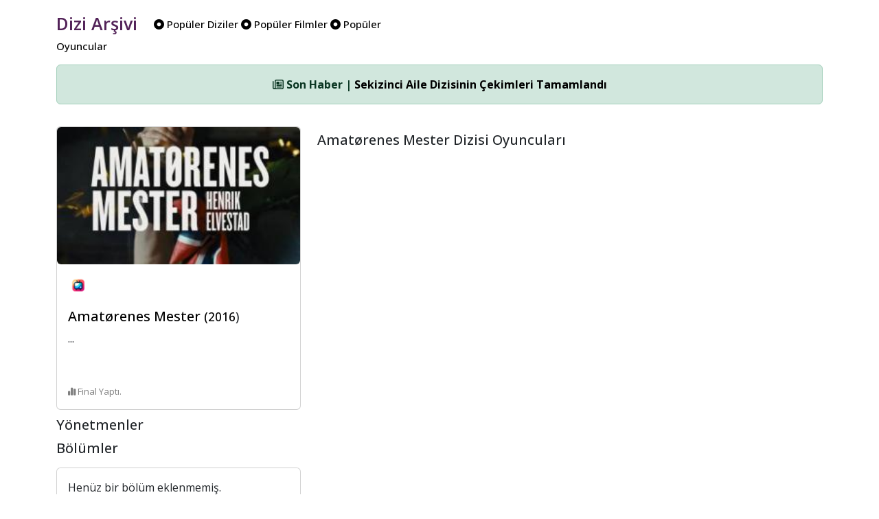

--- FILE ---
content_type: text/html; charset=UTF-8
request_url: https://www.diziarsivi.com/dizi/amatorenes-mester
body_size: 4251
content:
<!doctype html>
<html lang="en">



<head>
  <meta charset="UTF-8">
  <meta name="viewport" content="width=device-width, initial-scale=1.0" />
  <base href="https://www.diziarsivi.com/" />


  <meta name="description" content="📺  Amatørenes Mester dizisi hakkında arşiv bilgilerine ulaşabilirsiniz.">
  <meta name="author" content="Dizi Arşivi">
  <title>Amatørenes Mester - 2016 | Dizi Arşivi</title>

  <!-- Schema.org markup for Google+ -->
<meta itemprop="name" content="Amatørenes Mester - 2016 | Dizi Arşivi">
<meta itemprop="description" content="📺  Amatørenes Mester dizisi hakkında arşiv bilgilerine ulaşabilirsiniz">
<meta itemprop="image" content="https://www.diziarsivi.com/img/login.jpg">

<!-- Twitter Card data -->
<meta name="twitter:card" content="product">
<meta name="twitter:site" content="https://www.diziarsivi.com/dizi/amatorenes-mester">
<meta name="twitter:title" content="Amatørenes Mester - 2016 | Dizi Arşivi">
<meta name="twitter:description" content="📺  Amatørenes Mester dizisi hakkında arşiv bilgilerine ulaşabilirsiniz">
<meta name="twitter:creator" content="Dizi Arşivi">
<meta name="twitter:image" content="https://www.diziarsivi.com/img/login.jpg">

<!-- Open Graph data -->
<meta property="og:title" content="Amatørenes Mester - 2016 | Dizi Arşivi" />
<meta property="og:type" content="article" />
<meta property="og:url" content="https://www.diziarsivi.com/dizi/amatorenes-mester" />
<meta property="og:image" content="https://www.diziarsivi.com/img/login.jpg" />
<meta property="og:description" content="📺  Amatørenes Mester dizisi hakkında arşiv bilgilerine ulaşabilirsiniz" />
<meta property="og:site_name" content="Amatørenes Mester - 2016 | Dizi Arşivi" />
<link rel="canonical" href="https://www.diziarsivi.com/dizi/amatorenes-mester" />


  <link href="https://cdn.jsdelivr.net/npm/bootstrap@5.3.3/dist/css/bootstrap.min.css" rel="stylesheet"
    integrity="sha384-QWTKZyjpPEjISv5WaRU9OFeRpok6YctnYmDr5pNlyT2bRjXh0JMhjY6hW+ALEwIH" crossorigin="anonymous">
  <link rel="stylesheet" href="https://cdnjs.cloudflare.com/ajax/libs/font-awesome/6.6.0/css/all.min.css"
    integrity="sha512-Kc323vGBEqzTmouAECnVceyQqyqdsSiqLQISBL29aUW4U/M7pSPA/gEUZQqv1cwx4OnYxTxve5UMg5GT6L4JJg=="
    crossorigin="anonymous" referrerpolicy="no-referrer" />

  <link rel="alternate" type="application/rss+xml" href="https://www.diziarsivi.com/feed" title="Dizi Arşivi Feed"/>
  <link rel="dns-prefetch" href="//www.google-analytics.com" />
  <link rel="preconnect" href="https://fonts.googleapis.com">
  <link rel="preconnect" href="https://fonts.gstatic.com" crossorigin>
  <link href="https://fonts.googleapis.com/css2?family=Open+Sans:ital,wght@0,300..800;1,300..800&family=Roboto:ital,wght@0,100;0,300;0,400;0,500;0,700;0,900;1,100;1,300;1,400;1,500;1,700;1,900&display=swap" rel="stylesheet">

 


    <style>

body {
   font-family: "Open Sans", sans-serif;  font-weight: 400;
  font-size: 16px;
  font-style: normal;

}



      .logo-head{
  font-family: "Open Sans", sans-serif;  font-weight: 600;
  font-size: 25px;
font-style: normal;

        color: #522258;

  
        text-align: center;
        padding-right:20px;
        vertical-align: middle;
      }



       .menu-head{
 font-family: "Open Sans", sans-serif;  font-weight: 500;
        font-size: 15px;
        font-style: normal;
        
        color: black;
  vertical-align: middle;
      }

          .avatar-head{
             font-family: "Open Sans", sans-serif;  font-weight: 500;
       font-size: 15px;
        font-style: normal;
  
        color: black;

      }
.gray{
  background-color: #F5F5F5;
}

.bilgiler{
     font-family: "Open Sans", sans-serif;  font-weight: 400;
  font-size: 16px;
  font-style: normal;
 vertical-align: middle;
}

.textler{
     font-family: "Open Sans", sans-serif;  font-weight: 400;
  font-size: 16px;
  font-style: normal;
 vertical-align: middle;
 text-align:justify;
}

.bordo{

  color: #C63C51;
  font-weight: 600;
}

.head-news{
  vertical-align: middle; 
  font-size: 13px; 
  color: gray;
}

.footer-news{
  vertical-align: middle; 
  font-size: 13px; 
  color: gray;
}

 .card-img-top {
      height: 200px; /* Set a fixed height for the image */
      object-fit: cover; /* Ensure the image covers the entire area */
      
        display: block;
    }

    .bg-dizi{
      background-color: #522258;
    }

      .border-dizi{
      background-color: #cecece;
      width: 80px; 
      height: 80px; 
      padding: 1px;
    }

    .tv-name{
      font-size: 15px; color: gray; padding-top: 10px; display: block;
    }


.full-width-img{
    width: 100%;
}


a:link, a:visited, a:hover, a:active {
  text-decoration: none;
  color:black;
}



    </style>

</head>

<body>

  <div class="container">

  <div class="row mt-3">
    <div class="col-6 d-none d-xl-block">
      <a href="./"><span class="logo-head">Dizi Arşivi</span></a>
    
      <span class="menu-head">
      <a href="populer-diziler"><span class="pr-2"><i class="fa-solid fa-circle-dot"></i> Popüler Diziler</span></a>
      
      <a href="populer-filmler"><span class="pr-2"><i class="fa-solid fa-circle-dot"></i> Popüler Filmler</span></a>
      
      <a href="populer-oyuncular"><span class="pr-2"><i class="fa-solid fa-circle-dot"></i> Popüler Oyuncular</span></a>

      </span>
    </div>
   
<div class="col-6 d-none d-xl-block">
  <div class="d-flex justify-content-end align-items-center p-2">

  <!-- Yes --->

  </div>
</div>

</div>

<div class="d-xl-none text-center mb-3">
   <a href="./"><span class="logo-head">Dizi Arşivi</span></a>
</div>



<style>
  .vefat {
  -webkit-filter: grayscale(100%); /* Safari 6.0 - 9.0 */
  filter: grayscale(100%);
}
</style>

<!-- Ticker -->
<div class="text-center mt-3" id="newsTicker">
  <div class="alert alert-success" role="alert">
    <span id="newsContent">
      <i class="fa-regular fa-newspaper"></i> Yükleniyor...
    </span>
  </div>
</div>



<div class="col-12">
<div class="row">

<div class="col-12 col-md-4">


  
 <div class="col-12 mt-3">
 <a href="dizi/amatorenes-mester" title="Amatørenes Mester">
  <div class="card">
        <img class="card-img-top rounded" src="https://cdn.diziarsivi.com/img/dizi-kapaklar-optimise/amatorenes-mester.jpg" alt="Amatørenes Mester">
        <div class="card-body d-flex flex-column">
          <div class="d-flex align-items-center mb-2">
            <img src="netflix.png" class="rounded-circle" style="width: 30px; margin-right: 6px;" alt="Netflix" />
            <span class="head-news"><span class="bordo"></span></span>
          </div>
          <h5 style="margin-top: 10px;" class="card-title">
        Amatørenes Mester 
        <small>
        (2016</a>)</small></h5>

          <p class="card-text flex-grow-1 w-100" style="overflow: hidden; text-overflow: ellipsis; display: -webkit-box; -webkit-line-clamp: 5; -webkit-box-orient: vertical;">
            ... 
          </p>
          
  
  

<br />

  
 <span class="mt-3 footer-news"><i class="fa-solid fa-chart-simple"></i> Final Yaptı.</span>


<p class="mb-0 text-gray-800">

</p>

      
        </div>
      </div>
</a>
</div>








<h5 style="margin-top: 10px;" class="card-title">Yönetmenler</h5>



<h5 style="margin-top: 10px;" class="card-title">Bölümler</h5>

 <div class="col-12 mt-3">
    
  <div class="card">
    <div class="card-body d-flex flex-column">
     
Henüz bir bölüm eklenmemiş.
</div>
</div>
</div>




</div>



<div class="col-12 col-xl-8">

<div class="row">
  
<p class="mb-2">



</p>


</div>


<div class="row">

<h5 class="card-title mt-3 mb-3">Amatørenes Mester Dizisi Oyuncuları</h5>

  

</div>

</div>


  

  </div>
  </div>


<footer class="text-center py-3 mt-3 border-top">
  <div class="container">
    <p class="mb-0">Dizi Arşivi &copy; 2020 - 2025.<br />

       Bu sayfa 0.0103 saniyede üretilmiştir.      
    </p>
    <p class="mb-2 mt-2">
      <a href="https://www.facebook.com/diziarsivicom/" target="_blank" class="text-dark me-2"><i class="fab fa-facebook-f"></i></a>
      <a href="https://x.com/diziarsivicom" target="_blank" class="text-dark me-2"><i class="fab fa-x-twitter"></i></a>
      <a href="https://www.instagram.com/diziarsivicom/" target="_blank" class="text-dark me-2"><i class="fab fa-instagram"></i></a>
    </p>
  </div>
</footer>


</div>

<style>
  .custom-modal-position {
  padding-top: 50px; /* or whatever height you prefer */
}</style>

<div class="modal fade" id="searchModal" tabindex="-1" role="dialog" aria-labelledby="searchModalLabel" aria-hidden="true">
  <div class="modal-dialog custom-modal-position" role="document"> 
    <div class="modal-content">
      <div class="modal-header">
        <h5 class="modal-title" id="searchModalLabel">Arama</h5>
     <button type="button" class="btn p-0 m-0 position-absolute" data-dismiss="modal" aria-label="Kapat"
          style="top: 10px; right: 10px; background: transparent; border: none;">
    <i class="fa-regular fa-circle-xmark fa-lg text-muted"></i>
  </button>
      </div>

      <form action="search.php" method="POST">
      <div class="modal-body">
        <input type="text" class="form-control" name="kelime" placeholder="Arama kelimesi giriniz...">
      </div>
        <div class="modal-footer">
    <button type="submit" class="btn btn-primary"><i class="fa-solid fa-magnifying-glass"></i> Ara</button>
  </div>
</form>

    </div>
  </div>
</div>

<!-- Google One Tap Sign -->
<script src="https://accounts.google.com/gsi/client" async defer type="973b95708b17777df47dbaa4-text/javascript"></script>
<div id="g_id_onload"
      data-client_id="1027359667294-700h34e0omg3imgnqc18j7o8q6hft7p5.apps.googleusercontent.com"
      data-login_uri="https://www.diziarsivi.com/hello.php">
</div>
<!-- Google One Tap Sign -->

<script src="https://code.jquery.com/jquery-3.6.0.min.js" type="973b95708b17777df47dbaa4-text/javascript"></script>
<script src="https://cdn.jsdelivr.net/npm/bootstrap@4.6.2/dist/js/bootstrap.bundle.min.js" type="973b95708b17777df47dbaa4-text/javascript"></script>
<script type="973b95708b17777df47dbaa4-text/javascript">
  $(document).ready(function () {
    // PHP-generated news array
    const newsData = [
      { title: "Sekizinci Aile Dizisinin Çekimleri Tamamlandı", url: "haberler/sekizinci-aile-dizisinin-cekimleri-tamamlandi" },{ title: "El Turco Dizisine Veda", url: "haberler/el-turco-dizisine-veda" },{ title: "Ünlü Yönetmen Osman Sınav Vefat Etti", url: "haberler/unlu-yonetmen-osman-sinav-vefat-etti" },{ title: "Rekabet Kurumu Dijital Platformlara Soruşturma Açtı", url: "haberler/rekabet-kurumu-dijital-platformlara-sorusturma-acti" },{ title: "Baklavacı Kahraman Gönüldağı&#039;nda!", url: "haberler/baklavaci-kahraman-gonuldaginda" },    ];

    let currentIndex = 0;

    function showNewsItem(index) {
      const item = newsData[index];
      $('#newsContent')
        .fadeOut(300, function () {
          $(this).html(`<strong><i class="fa-regular fa-newspaper"></i> Son Haber | <a href="${item.url}">${item.title}</a></strong>`).fadeIn(300);
        });
      console.log("Gösterilen haber:", item);
    }

    // First show
    if (newsData.length > 0) {
      showNewsItem(currentIndex);
      setInterval(function () {
        currentIndex = (currentIndex + 1) % newsData.length;
        showNewsItem(currentIndex);
      }, 4500);
    } else {
      $('#newsContent').html(`<i class="fa-regular fa-newspaper"></i> Şu anda haber bulunmuyor.`);
    }
  });
</script>

<script src="https://cdn.jsdelivr.net/npm/@popperjs/core@2.9.2/dist/umd/popper.min.js" integrity="sha384-IQsoLXl5PILFhosVNubq5LC7Qb9DXgDA9i+tQ8Zj3iwWAwPtgFTxbJ8NT4GN1R8p" crossorigin="anonymous" type="973b95708b17777df47dbaa4-text/javascript"></script>
<script src="https://cdn.jsdelivr.net/npm/bootstrap@5.0.2/dist/js/bootstrap.min.js" integrity="sha384-cVKIPhGWiC2Al4u+LWgxfKTRIcfu0JTxR+EQDz/bgldoEyl4H0zUF0QKbrJ0EcQF" crossorigin="anonymous" type="973b95708b17777df47dbaa4-text/javascript"></script>


<!-- Google One Tap Sign -->
<script src="https://accounts.google.com/gsi/client" async defer type="973b95708b17777df47dbaa4-text/javascript"></script>
<div id="g_id_onload"
      data-client_id="1027359667294-700h34e0omg3imgnqc18j7o8q6hft7p5.apps.googleusercontent.com"
      data-login_uri="https://www.diziarsivi.com/hello.php">
</div>
<!-- Google One Tap Sign -->

<!-- Google tag (gtag.js) -->
<script async src="https://www.googletagmanager.com/gtag/js?id=G-ZP7Z1X88NQ" type="973b95708b17777df47dbaa4-text/javascript"></script>
<script type="973b95708b17777df47dbaa4-text/javascript">
  window.dataLayer = window.dataLayer || [];
  function gtag(){dataLayer.push(arguments);}
  gtag('js', new Date());

  gtag('config', 'G-ZP7Z1X88NQ');
</script>
<script src="/cdn-cgi/scripts/7d0fa10a/cloudflare-static/rocket-loader.min.js" data-cf-settings="973b95708b17777df47dbaa4-|49" defer></script><script defer src="https://static.cloudflareinsights.com/beacon.min.js/vcd15cbe7772f49c399c6a5babf22c1241717689176015" integrity="sha512-ZpsOmlRQV6y907TI0dKBHq9Md29nnaEIPlkf84rnaERnq6zvWvPUqr2ft8M1aS28oN72PdrCzSjY4U6VaAw1EQ==" data-cf-beacon='{"version":"2024.11.0","token":"996d4c9998dd4dedb86de4f86a824871","r":1,"server_timing":{"name":{"cfCacheStatus":true,"cfEdge":true,"cfExtPri":true,"cfL4":true,"cfOrigin":true,"cfSpeedBrain":true},"location_startswith":null}}' crossorigin="anonymous"></script>
</body>

</html>